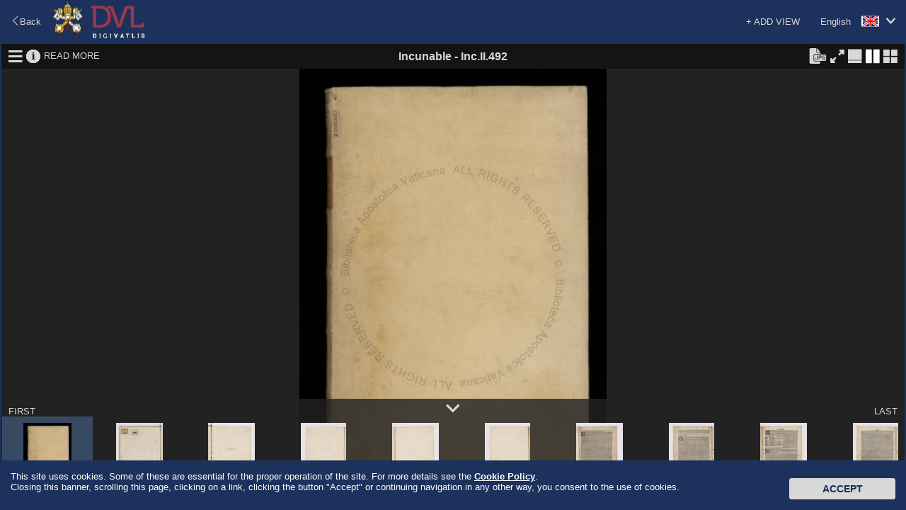

--- FILE ---
content_type: text/html;charset=UTF-8
request_url: https://digi.vatlib.it/view/Inc.II.492
body_size: 18118
content:
<!DOCTYPE html><html><head><meta http-equiv="Content-Type" content="text/html; charset=UTF-8" /><meta http-equiv="X-UA-Compatible" content="IE=edge"/><link rel="shortcut icon" href="/resource/img/favicon.ico" type="image/ico"/><title>DigiVatLib</title><script>
          document.title="Inc.II.492 | DigiVatLib";
        </script><link rel="stylesheet" type="text/css" href="/resource/icon/material-icons.css"/><link rel="stylesheet" type="text/css" href="/resource/less/viewer.css"/><link rel="stylesheet" type="text/css" href="/resource/js/lib/slick/slick.css" /><script type="text/javascript" src="/resource/js/lib/jquery-2.1.3.min.js?v=20260118"></script><script type="text/javascript" src="/resource/js/lib/slick/slick.min.js?v=20260118"></script><script type="text/javascript" src="/resource/js/common.js?v=20260118"></script><script>
      /*<![CDATA[*/
      var nam_var = {
          content_base_url:'/pub/',
          loading_message:"Loading \u2026",
          low_quality:"Low Quality",
          view_base_url:"/view/",
          edition_base_url:"/edition"
      };
      /*]]>*/
    </script><script type="text/javascript" src="/resource/js/aiv/aiv.js?v=20260118"></script><script type="text/javascript" src="/resource/js/viewer.js?v=20260118"></script><script type="text/javascript">
      /*<![CDATA[*/
          var nam_var = {
              "iiif_manifest_url":"https://digi.vatlib.it/iiif/Inc.II.492/manifest.json",
              "base_url":"https://digi.vatlib.it/",
              "viewer_url":"https://digi.vatlib.it/view",
              "detail_mss_url":"/inc/detail/11018459/mss/",
              "detail_inc_url":"/inc/detail/11018459/inc/",
              "page_id":"",
              "center_sep_ratio":"0.02",
              "caption_desc":{"xx":"Unexpected exceptions","de":"3D of a skipping page","xy":"Skipping page (with the counting of the omitted images!)","df":"3D of shots in several parts","xz":"Shots in several parts","dg":"3D shot","hn":"Attached little folio with its number","dn":"3D of a numbered folio / page +  bis/ter, a/b... etc.","do":"3D of a numbered folded folio","dp":"3D of an unnumbered folded folio","ds":"3D of a numbered folio without bis/ter, a/b... etc., or with its own numbering.","hx":"Attached little folio without number","dt":"3D of a numbered loose folio","dv":"3D of an unnumbered loose folio","dw":"3D of unexpected exceptions","dx":"3D of an unnumbered folio","mn":"Numbered folded folio","ab":"Watermark on an attached little folio with its number","ac":"Watermark on an attached little folio without number","ae":"Watermark on a skipping page","af":"Watermark on shots in several parts","ag":"Watermark","mx":"Unnumbered folded folio","an":"Watermark on a numbered folio / page +  bis/ter, a/b... etc.","ao":"Watermark on a numbered folded folio","ap":"Watermark on an unnumbered folded folio","as":"Watermark on a numbered folio without bis/ter, a/b... ecc., or with its own numbering","at":"Watermark on a numbered loose folio","av":"Watermark on an unnumbered loose folio","aw":"Watermark on unexpected exceptions","ax":"Watermark on an unnumbered folio","fn":"Numbered folios / pages +  bis/ter, a/b... etc.","wa":"Watermark","wb":"Another incidence of light of an attached little folio with its number","wc":"Another incidence of light of an attached little folio without number","fs":"Numbered folios / pages  but without  bis/ter, a/b... etc. or with their own numbering","wd":"3D shot","we":"Another incidence of light of a skipping page","wf":"Another incidence of light of shots in several parts","fx":"Unnumbered","wl":"Incidence of light","wn":"Another incidence of light of a numbered folio / page +  bis/ter, a/b... etc.","wo":"Another incidence of light of a numbered folded folio","wp":"Another incidence of light of an unnumbered folded folio","sn":"Numbered loose folio","ws":"Another incidence of light of a numbered folio without bis/ter, a/b... etc., or with its own numbering","wt":"Another incidence of light of a numbered loose folio","wv":"Another incidence of light of an unnumbered loose folio","ww":"Another incidence of light of unexpected exceptions","wx":"Another incidence of light of an unnumbered folio","sx":"Unnumbered loose folio","db":"3D of an attached little folio with its number","dc":"3D of an attached little folio without number"},
              "collection_code":"inc",
              "lbl_mss":"Manuscript",
              "lbl_inc":"Incunable",
              "lbl_arc":"Archive",
              "lbl_inv":"Inventory",
              "lbl_stp":"Miscellanea",
              "lbl_pri":"Printed Material - Special Projects",
              "lbl_med":"Coin/Medal",
              "lbl_gds":"Visual Material",
              "lbl_gds_draw":"Drawing",
              "lbl_gds_photo":"Photograph",
              "lbl_gds_plate":"Plate"
          };
          /*]]>*/
      </script><script async src="https://www.googletagmanager.com/gtag/js?id=G-RSB5KRKGQG"></script><script> window.dataLayer = window.dataLayer || []; function gtag(){dataLayer.push(arguments);} gtag('js', new Date()); gtag('config', 'G-RSB5KRKGQG'); </script></head><body><script type="text/javascript">
/*<![CDATA[*/
document.body.className = 'js';
/*]]>*/
    </script><div id="js-loading-overlay"></div><div id="document-container-wrapper"><div id="document-container" class="page-dipview site-home"><header class="header fullscreen-hidden"><div class="header-top"><div class="fluid"><div class="change-lang fr"><a href="javascript:void(0);"><span class="locale en">English</span><i class="bav-icon-arrow2-bottom"></i></a><ul><li><a href="?ling=en" title="English" data-lang="en"><span class="locale en">English</span></a></li><li><a href="?ling=it" title="Italiano" data-lang="it"><span class="locale it">Italiano</span></a></li><li><a href="?ling=ja" title="日本語" data-lang="ja"><span class="locale ja">日本語</span></a></li></ul></div></div></div><div class="header-middle"><div class="fluid"><div class="fl"><a class="logo" href="/"></a></div><div class="fr link-external"><a class="link-vatlib" href="https://www.vaticanlibrary.va/" target="_blank"><img src="/resource/img/i/icon_vatican-library.png"></img><p>Vatican<br />Library</p></a><a class="link-digita" href="https://www.digitavaticana.org/?lang=en" target="_blank"><img src="/resource/img/i/icon_support.png"></img><p>Support<br />Digitization</p></a></div></div></div><div class="header-bottom"><div class="fluid"><ul class="menu"><li class="home active"><a class="hover" href="/">HOME</a></li><li class="toggle-sub-collections digit-collections inactive" data-id="menu-digit-collections"><a class="hover" href="javascript:void(0);">DIGITAL COLLECTIONS</a><div class="menu-sub-caret"></div><div id="menu-digit-collections" class="menu-sub-collections"></div></li><li class="toggle-sub-collections online-catalogues inactive" data-id="menu-online-catalogues"><a class="hover" href="javascript:void(0);">ONLINE CATALOGUES</a><div class="menu-sub-caret"></div><div id="menu-online-catalogues" class="menu-sub-collections"><ul><li><a href="http://www.mss.vatlib.it/arch_guii/console?service=tree" target="_blank">Archives</a></li><li><a href="https://opac.vatlib.it/mss" target="_blank">Manuscripts</a></li><li><a href="https://opac.vatlib.it/med" target="_blank">Coins and Medals</a></li><li><a href="https://opac.vatlib.it/stp" target="_blank">Printed Materials</a></li></ul><ul><li><p>Special Catalogues</p></li><li><a href="https://opac.vatlib.it/inc" target="_blank">Incunabula</a></li><li><a href="https://opac.vatlib.it/gds" target="_blank">Visual Materials</a></li></ul><ul><li><a href="https://opac.vatlib.it/all" target="_blank">General Catalogues</a></li></ul><ul><li><a href="https://opac.vatlib.it/auth" target="_blank">Authority files</a></li></ul></div></li><li class="divisor"></li><li class="about"><a class="hover" href="/about">ABOUT</a></li><li class="search-btn"><a class="hover" href="#"><span class="icon-search-lbl">SEARCH</span><span class="icon-search icon-search-close"></span><span class="icon-search icon-search-open"></span></a><div class="triangle"></div></li></ul></div></div></header><div class="main"><div class="fluid shadow"><div class="shadow-content"><div class="header"><div class="back"><a href="javascript:history.back();"><i class="bav-icon-arrow1-left"></i><span>Back</span></a></div><div class="logo"><a href="/" title="DigiVatLib"><img alt="DigiVatLib" src="/resource/img/i/logo_viewer.png"></a></div><div class="change-lang"><a href="javascript:void(0);"  title="English"><span class="locale en">English</span><i class="bav-icon-arrow2-bottom"></i></a><ul><li><a href="?ling=en" title="English" data-lang="en"><span class="locale en">English</span></a></li><li><a href="?ling=it" title="Italiano" data-lang="it"><span class="locale it">Italiano</span></a></li><li><a href="?ling=ja" title="日本語" data-lang="ja"><span class="locale ja">日本語</span></a></li></ul></div><div class="add-item"><a href="javascript:void(0);" id="btn-add-item">+ ADD VIEW</a><div id="balloon-add-item"><input type="text" id="input-add-manifest" placeholder="Enter IIIF manifest URI"></input><button id="btn-add-manifest">Add</button></div></div></div><div class="viewer-body"><div id="viewer-container"></div><div id="viewer-template" class="viewer-grid"><div class="viewer-frame"><div class="viewer"><div class="viewer-menu"><div class="viewer-menu-border"><ul class="small-viewer-menu"></ul><div class="small-view-icon-panel"></div><ul class="viewer-menu-1"><li><a href="javascript:void(0);" class="toggle-structure"><i class="bav-viewer-icon-hamburger viewer-icon-lager" title="Structural Information"></i><i class="bav-viewer-icon-close2" title="Hide Structural Information"></i></a></li><li><a href="javascript:void(0);" class="toggle-metadata"><i class="bav-viewer-icon-info3 viewer-icon-lager" title="Bibliographic Information"></i><i class="bav-viewer-icon-close2" title="Hide Bibliographic Information"></i></a></li><li><a href="/inc/detail/11018459" class="read-more">READ MORE</a></li></ul><div class="viewer-add-item"><div class="add-manifest"><input type="text" class="input-add-manifest" placeholder="Enter IIIF manifest URI"></div></div><div class="viewer-title"><span class="collection">Incunable</span><span class="connector"> - </span><span class="shelfmark">Inc.II.492</span><span class="iiif-title"></span></div><ul class="viewer-menu-2"><li class="jpeg-panel-area btn-jpeg-panel-non-active"><span class="btn-jpeg-panel" title="Please select Single View to download JPEG."></span></li><li class="jpeg-panel-area btn-jpeg-panel-active"><a href="#" class="btn-jpeg-panel btn-jpen-panel-on" title="Download JPEG"></a></li><li class="fullscreen-area btn-fullscreen-on"><a href="#" class="btn-fullscreen btn-fullscreen-on"><i class="bav-viewer-icon-maximize viewer-icon-lager" title="Full Screen"></i></a></li><li class="fullscreen-area btn-fullscreen-off"><a href="#" class="btn-fullscreen btn-fullscreen-off"><i class="bav-viewer-icon-minimize viewer-icon-lager" title="Exit Full Screen"></i></a></li><li class="viewtype-menu"><a href="javascript:void(0);" class="viewtype-icon simple-view"><i class="bav-viewer-icon-single-view viewer-icon-lager" title="Single View"></i></a></li><li class="viewtype-menu"><a href="javascript:void(0);" class="viewtype-icon book-view"><i class="bav-viewer-icon-split-view1 viewer-icon-lager" title="Book View"></i></a></li><li><a href="javascript:void(0);" class="toggle-grid-thumbnail"><i class="bav-viewer-icon-grid_view2 viewer-icon-lager" title="Thumbnail View"></i></a></li></ul><div class="viewer-close"><a href="javascript:void(0);" class="btn-close-view"><i class="bav-viewer-icon-close2 viewer-icon-lager" title="Close"></i></a></div></div><div class="viewer-readmore-panel"><div class="viewer-readmore-caption">READ MORE</div><div class="viewer-readmore-body"><ul></ul></div></div><div class="viewer-jpeg-panel"><div class="viewer-jpeg-caption">JPEG file size:</div><div class="viewer-jpeg-form"><form class="viewer-jpeg-download-form"><label style="display: block;"><input type="radio" name="jpeg-size" value="1" checked="checked"><span class="label">Small (<span class="width"></span> × <span class="height"></span>)</span></input></label><label style="display: block;"><input type="radio" name="jpeg-size" value="2"><span class="label">Medium (<span class="width"></span> × <span class="height"></span>)</span></input></label></form></div><div class="viewer-jpeg-btn"><a href="javascript:void(0);" class="button btn-download-close">Cancel</a><div class="viewer-jpeg-download"><a href="javascript:void(0);" class="button btn-download-jpeg" target="_blank">Download</a><div class="viewer-jpeg-download-rights"><p>Free use of this image is only for personal use or study purposes. <a target="_blank" href="https://www.vaticanlibrary.va/home.php?pag=riproduzioni_fotografiche&ling=eng">Rights</a> must be requested for any use in printed or online publications.The execution, the publication or the reproduction, in any form, of <strong>musical works</strong> contained in BAV materials is allowed only with the prior written agreement of the BAV (for further details please see <a target="_blank" href="https://www.vaticanlibrary.va/moduli/Regolamento_2018-2019_ENG.pdf ">here</a> ).</p></div></div></div></div></div><div class="view-structure"></div><div class="view-metadata"></div><div class="view-content"><div class="view-frame-wrapper"><div class="view-frame"></div><div class="iiif-mono-logo"><img src="/resource/img/i/iiif-logo-mono.png"/></div><div class="iiif-white-logo"><img src="/resource/img/i/iiif-logo-white.png"/></div><div class="iiif-dnd-layer" ></div><a href="#" class="toleft show-hover view-pager"><i class="bav-viewer-icon-arrow-left"></i></a><a href="#" class="toright show-hover view-pager"><i class="bav-viewer-icon-arrow-right"></i></a></div></div><div class="viewer-lowerarea"><div class="viewer-outline-wrapper show-hover"><div class="viewer-outline-window"><div class="viewer-outline"></div><div class="viewer-outline-controller"><div class="viewer-outline-actions"><a href="#" class="rotate-left"><i class="bav-viewer-icon-rotate3" title="Rotate Counterclockwise"></i></a><a href="#" class="rotate-right"><i class="bav-viewer-icon-rotate2" title="Rotate Clockwise"></i></a></div><div class="viewer-outline-toggle"><a href="#" class="toggle-overview"><i class="bav-viewer-icon-eye" title="Overall View"></i><i class="bav-viewer-icon-close2" title="Close"></i></a></div></div></div></div><div class="viewer-lowerarea-border"><a href="#" class="toggle-inner-thumbnail"><i class="bav-viewer-icon-arrow_down viewer-icon-lager thumb-open" title="Show Thumbnails"></i><i class="bav-viewer-icon-arrow_down viewer-icon-lager thumb-close" title="Hide Thumbnails"></i></a><a href="#" class="tofirst">FIRST</a><a href="#" class="tolast">LAST</a></div><div class="inner-thumbnail"></div></div><div class="zoombar show-hover"><a href="#" class="zoomout"><i class="bav-viewer-icon-minus" title="Zoom Out"></i></a><a href="#" class="zoomin"><i class="bav-viewer-icon-plus_open" title="Zoom In"></i></a><div class="zoomslider"></div></div><div class="position show-hover"><a href="#" class="home"><i class="bav-viewer-icon-home" title="Fit View"></i></a></div><div class="grid-thumbnail" style="display:none"></div></div></div></div></div></div></div><a class="goontop" href="#top"><img src="/resource/img/i/ic_up.png" alt="UP"></a></div><footer class="footer"><div class="fluid"><div class="copyright"><div class="copyright-title"><span>Copyright © Vatican Library</span></div><div class="copyright-body"><span>All rights reserved. The contents of this site are protected by copyright. Neither the text nor the images may be reproduced, in any form, without the authorisation of the Vatican Library, 00120, Vatican City.</span></div></div><div class="powered-by"><div class="powered-by-title">Powered by</div><a class="logo-nttdata" href="http://www.nttdata.com"></a></div></div></footer><script type="text/javascript">
    $(function(){
      var cookieAd = $('#cookieAd');
      var height = cookieAd.outerHeight();
      function setCookie(cname, cvalue, exdays) {
        var d = new Date();
        d.setTime(d.getTime() + (exdays*24*60*60*1000));
        var expires = "expires="+d.toUTCString();
        document.cookie = cname + "=" + cvalue + "; " + expires;
      }
      function getCookie(cname) {
        var name = cname + '=', ca = document.cookie.split(';');
        for(var i=0; i<ca.length; i++) {
          var c = ca[i];
          while (c.charAt(0)==' ') c = c.substring(1);
          if (c.indexOf(name) == 0) return c.substring(name.length,c.length);
        }
        return '';
      }
      function setBiscotto(){
        setCookie('usingCookies','accepted',365);
        // setCookie('usingCookies','accepted',0);
        cookieAd.animate({bottom: (0-height)},1000,function() {
        cookieAd.remove();
        });
      }
      // Start animation
      if (getCookie('usingCookies') !== '') {
          cookieAd.remove();
      } else {
        cookieAd.animate({bottom: 0}, 1000, function() {
          $('#CookieBtn').click(function() {
            setBiscotto();
          });
          $(window).scroll(function() {
            setBiscotto();
          });
          $("body a").click(function(){
            setBiscotto();
          });
        });
      }
    });
    </script><div id="cookieAd"><p>
        This site uses cookies. Some of these are essential for the proper operation of the site. For more details see the
        <a href="https://www.vatlib.it/home.php?pag=policy&ling=eng" target="_blank">Cookie Policy</a>.<br>
        Closing this banner, scrolling this page, clicking on a link, clicking the button "Accept" or continuing navigation in any other way, you consent to the use of cookies.
      </p><button id="CookieBtn" class="btn">Accept</button></div></div></div></body></html>